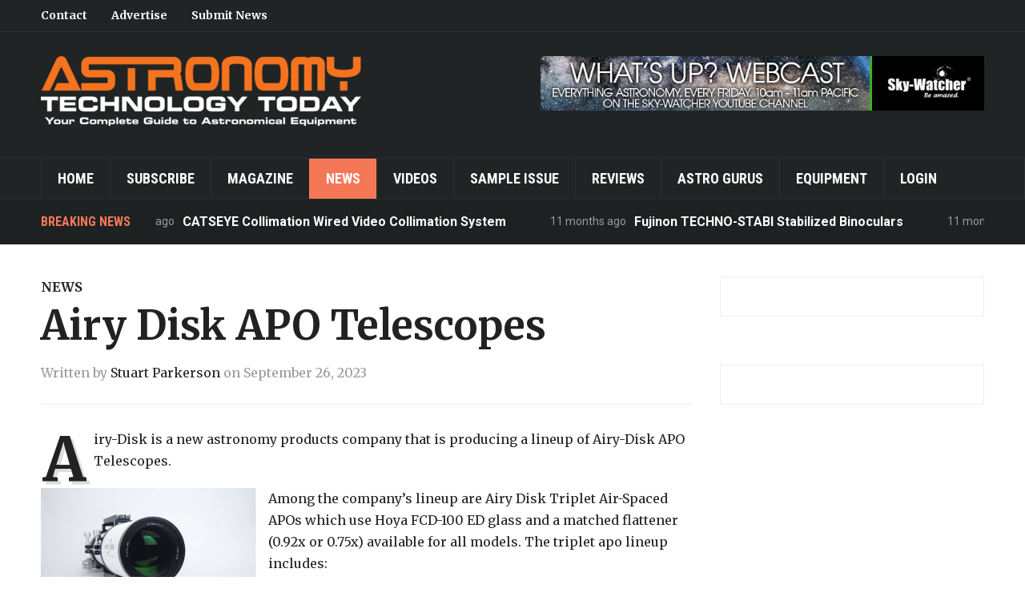

--- FILE ---
content_type: text/html; charset=UTF-8
request_url: https://astronomytechnologytoday.com/2023/09/26/airy-disk-apo-telescopes/
body_size: 10270
content:
<!DOCTYPE html>
<html lang="en-US">
<head>
    <meta charset="UTF-8">
    <meta name="viewport" content="width=device-width, initial-scale=1.0">
    <link rel="profile" href="http://gmpg.org/xfn/11">
    <link rel="pingback" href="https://astronomytechnologytoday.com/xmlrpc.php">

    
            <script data-no-defer="1" data-ezscrex="false" data-cfasync="false" data-pagespeed-no-defer data-cookieconsent="ignore">
                const ctPublicFunctions = {"_ajax_nonce":"11e5a3046a","_rest_nonce":"fca526e65b","_ajax_url":"\/wp-admin\/admin-ajax.php","_rest_url":"https:\/\/astronomytechnologytoday.com\/wp-json\/","data__cookies_type":"native","data__ajax_type":"admin_ajax","text__wait_for_decoding":"Decoding the contact data, let us a few seconds to finish. Anti-Spam by CleanTalk","cookiePrefix":""}
            </script>
        
            <script data-no-defer="1" data-ezscrex="false" data-cfasync="false" data-pagespeed-no-defer data-cookieconsent="ignore">
                const ctPublic = {"_ajax_nonce":"11e5a3046a","settings__forms__check_internal":"0","settings__forms__check_external":"0","settings__forms__search_test":1,"blog_home":"https:\/\/astronomytechnologytoday.com\/","pixel__setting":"0","pixel__enabled":false,"pixel__url":null,"data__email_check_before_post":1,"data__cookies_type":"native","data__key_is_ok":true,"data__visible_fields_required":true,"data__to_local_storage":[],"wl_brandname":"Anti-Spam by CleanTalk","wl_brandname_short":"CleanTalk","ct_checkjs_key":81490817}
            </script>
        
	<!-- This site is optimized with the Yoast SEO plugin v14.5 - https://yoast.com/wordpress/plugins/seo/ -->
	<title>Airy Disk APO Telescopes | Astronomy Technology Today</title>
	<meta name="description" content="Airy-Disk is a new astronomy products company that is producing a lineup of Airy-Disk APO Telescopes offered in doublet and triplet versions." />
	<meta name="robots" content="index, follow" />
	<meta name="googlebot" content="index, follow, max-snippet:-1, max-image-preview:large, max-video-preview:-1" />
	<meta name="bingbot" content="index, follow, max-snippet:-1, max-image-preview:large, max-video-preview:-1" />
	<link rel="canonical" href="https://astronomytechnologytoday.com/2023/09/26/airy-disk-apo-telescopes/" />
	<meta property="og:locale" content="en_US" />
	<meta property="og:type" content="article" />
	<meta property="og:title" content="Airy Disk APO Telescopes | Astronomy Technology Today" />
	<meta property="og:description" content="Airy-Disk is a new astronomy products company that is producing a lineup of Airy-Disk APO Telescopes offered in doublet and triplet versions." />
	<meta property="og:url" content="https://astronomytechnologytoday.com/2023/09/26/airy-disk-apo-telescopes/" />
	<meta property="og:site_name" content="Astronomy Technology Today" />
	<meta property="article:published_time" content="2023-09-26T22:43:59+00:00" />
	<meta property="og:image" content="https://astronomytechnologytoday.com/wp-content/uploads/2023/09/Airy-Disk-APO-Telescopes.jpg" />
	<meta property="og:image:width" content="750" />
	<meta property="og:image:height" content="837" />
	<meta name="twitter:card" content="summary" />
	<script type="application/ld+json" class="yoast-schema-graph">{"@context":"https://schema.org","@graph":[{"@type":"Organization","@id":"https://astronomytechnologytoday.com/#organization","name":"Astronomy Technology Today","url":"https://astronomytechnologytoday.com/","sameAs":[],"logo":{"@type":"ImageObject","@id":"https://astronomytechnologytoday.com/#logo","inLanguage":"en-US","url":"https://astronomytechnologytoday.com/wp-content/uploads/2017/03/ATT-Logo-sm.png","width":400,"height":87,"caption":"Astronomy Technology Today"},"image":{"@id":"https://astronomytechnologytoday.com/#logo"}},{"@type":"WebSite","@id":"https://astronomytechnologytoday.com/#website","url":"https://astronomytechnologytoday.com/","name":"Astronomy Technology Today","description":"","publisher":{"@id":"https://astronomytechnologytoday.com/#organization"},"potentialAction":[{"@type":"SearchAction","target":"https://astronomytechnologytoday.com/?s={search_term_string}","query-input":"required name=search_term_string"}],"inLanguage":"en-US"},{"@type":"ImageObject","@id":"https://astronomytechnologytoday.com/2023/09/26/airy-disk-apo-telescopes/#primaryimage","inLanguage":"en-US","url":"https://astronomytechnologytoday.com/wp-content/uploads/2023/09/Airy-Disk-APO-Telescopes.jpg","width":750,"height":837,"caption":"Airy Disk APO Telescopes"},{"@type":"WebPage","@id":"https://astronomytechnologytoday.com/2023/09/26/airy-disk-apo-telescopes/#webpage","url":"https://astronomytechnologytoday.com/2023/09/26/airy-disk-apo-telescopes/","name":"Airy Disk APO Telescopes | Astronomy Technology Today","isPartOf":{"@id":"https://astronomytechnologytoday.com/#website"},"primaryImageOfPage":{"@id":"https://astronomytechnologytoday.com/2023/09/26/airy-disk-apo-telescopes/#primaryimage"},"datePublished":"2023-09-26T22:43:59+00:00","dateModified":"2023-09-26T22:43:59+00:00","description":"Airy-Disk is a new astronomy products company that is producing a lineup of Airy-Disk APO Telescopes offered in doublet and triplet versions.","inLanguage":"en-US","potentialAction":[{"@type":"ReadAction","target":["https://astronomytechnologytoday.com/2023/09/26/airy-disk-apo-telescopes/"]}]},{"@type":"Article","@id":"https://astronomytechnologytoday.com/2023/09/26/airy-disk-apo-telescopes/#article","isPartOf":{"@id":"https://astronomytechnologytoday.com/2023/09/26/airy-disk-apo-telescopes/#webpage"},"author":{"@id":"https://astronomytechnologytoday.com/#/schema/person/641bfd9fee0cc72468e2ec1610985a71"},"headline":"Airy Disk APO Telescopes","datePublished":"2023-09-26T22:43:59+00:00","dateModified":"2023-09-26T22:43:59+00:00","commentCount":0,"mainEntityOfPage":{"@id":"https://astronomytechnologytoday.com/2023/09/26/airy-disk-apo-telescopes/#webpage"},"publisher":{"@id":"https://astronomytechnologytoday.com/#organization"},"image":{"@id":"https://astronomytechnologytoday.com/2023/09/26/airy-disk-apo-telescopes/#primaryimage"},"articleSection":"News","inLanguage":"en-US"},{"@type":["Person"],"@id":"https://astronomytechnologytoday.com/#/schema/person/641bfd9fee0cc72468e2ec1610985a71","name":"Stuart Parkerson","image":{"@type":"ImageObject","@id":"https://astronomytechnologytoday.com/#personlogo","inLanguage":"en-US","url":"https://secure.gravatar.com/avatar/b548322f58f7b70830cabbb20027eacf?s=96&d=mm&r=g","caption":"Stuart Parkerson"}}]}</script>
	<!-- / Yoast SEO plugin. -->


<link rel='dns-prefetch' href='//fonts.googleapis.com' />
<link rel='dns-prefetch' href='//s.w.org' />
<link rel="alternate" type="application/rss+xml" title="Astronomy Technology Today &raquo; Feed" href="https://astronomytechnologytoday.com/feed/" />
<link rel="alternate" type="application/rss+xml" title="Astronomy Technology Today &raquo; Comments Feed" href="https://astronomytechnologytoday.com/comments/feed/" />
<link rel="alternate" type="application/rss+xml" title="Astronomy Technology Today &raquo; Airy Disk APO Telescopes Comments Feed" href="https://astronomytechnologytoday.com/2023/09/26/airy-disk-apo-telescopes/feed/" />
		<script type="text/javascript">
			window._wpemojiSettings = {"baseUrl":"https:\/\/s.w.org\/images\/core\/emoji\/12.0.0-1\/72x72\/","ext":".png","svgUrl":"https:\/\/s.w.org\/images\/core\/emoji\/12.0.0-1\/svg\/","svgExt":".svg","source":{"concatemoji":"https:\/\/astronomytechnologytoday.com\/wp-includes\/js\/wp-emoji-release.min.js?ver=5.4.18"}};
			/*! This file is auto-generated */
			!function(e,a,t){var n,r,o,i=a.createElement("canvas"),p=i.getContext&&i.getContext("2d");function s(e,t){var a=String.fromCharCode;p.clearRect(0,0,i.width,i.height),p.fillText(a.apply(this,e),0,0);e=i.toDataURL();return p.clearRect(0,0,i.width,i.height),p.fillText(a.apply(this,t),0,0),e===i.toDataURL()}function c(e){var t=a.createElement("script");t.src=e,t.defer=t.type="text/javascript",a.getElementsByTagName("head")[0].appendChild(t)}for(o=Array("flag","emoji"),t.supports={everything:!0,everythingExceptFlag:!0},r=0;r<o.length;r++)t.supports[o[r]]=function(e){if(!p||!p.fillText)return!1;switch(p.textBaseline="top",p.font="600 32px Arial",e){case"flag":return s([127987,65039,8205,9895,65039],[127987,65039,8203,9895,65039])?!1:!s([55356,56826,55356,56819],[55356,56826,8203,55356,56819])&&!s([55356,57332,56128,56423,56128,56418,56128,56421,56128,56430,56128,56423,56128,56447],[55356,57332,8203,56128,56423,8203,56128,56418,8203,56128,56421,8203,56128,56430,8203,56128,56423,8203,56128,56447]);case"emoji":return!s([55357,56424,55356,57342,8205,55358,56605,8205,55357,56424,55356,57340],[55357,56424,55356,57342,8203,55358,56605,8203,55357,56424,55356,57340])}return!1}(o[r]),t.supports.everything=t.supports.everything&&t.supports[o[r]],"flag"!==o[r]&&(t.supports.everythingExceptFlag=t.supports.everythingExceptFlag&&t.supports[o[r]]);t.supports.everythingExceptFlag=t.supports.everythingExceptFlag&&!t.supports.flag,t.DOMReady=!1,t.readyCallback=function(){t.DOMReady=!0},t.supports.everything||(n=function(){t.readyCallback()},a.addEventListener?(a.addEventListener("DOMContentLoaded",n,!1),e.addEventListener("load",n,!1)):(e.attachEvent("onload",n),a.attachEvent("onreadystatechange",function(){"complete"===a.readyState&&t.readyCallback()})),(n=t.source||{}).concatemoji?c(n.concatemoji):n.wpemoji&&n.twemoji&&(c(n.twemoji),c(n.wpemoji)))}(window,document,window._wpemojiSettings);
		</script>
		<style type="text/css">
img.wp-smiley,
img.emoji {
	display: inline !important;
	border: none !important;
	box-shadow: none !important;
	height: 1em !important;
	width: 1em !important;
	margin: 0 .07em !important;
	vertical-align: -0.1em !important;
	background: none !important;
	padding: 0 !important;
}
</style>
	<link rel='stylesheet' id='mp-theme-css'  href='https://astronomytechnologytoday.com/wp-content/plugins/memberpress/css/ui/theme.css?ver=1.9.27' type='text/css' media='all' />
<link rel='stylesheet' id='wp-block-library-css'  href='https://astronomytechnologytoday.com/wp-includes/css/dist/block-library/style.min.css?ver=5.4.18' type='text/css' media='all' />
<link rel='stylesheet' id='wpzoom-social-icons-block-style-css'  href='https://astronomytechnologytoday.com/wp-content/plugins/social-icons-widget-by-wpzoom/block/dist/style-wpzoom-social-icons.css?ver=4.2.13' type='text/css' media='all' />
<link rel='stylesheet' id='ct_public_css-css'  href='https://astronomytechnologytoday.com/wp-content/plugins/cleantalk-spam-protect/css/cleantalk-public.min.css?ver=6.14' type='text/css' media='all' />
<link rel='stylesheet' id='parent-style-css'  href='https://astronomytechnologytoday.com/wp-content/themes/domino/style.css?ver=5.4.18' type='text/css' media='all' />
<link rel='stylesheet' id='wpz-shortcodes-css'  href='https://astronomytechnologytoday.com/wp-content/themes/domino/functions/wpzoom/assets/css/shortcodes.css?ver=5.4.18' type='text/css' media='all' />
<link rel='stylesheet' id='zoom-font-awesome-css'  href='https://astronomytechnologytoday.com/wp-content/themes/domino/functions/wpzoom/assets/css/font-awesome.min.css?ver=5.4.18' type='text/css' media='all' />
<link rel='stylesheet' id='domino-google-fonts-css'  href='//fonts.googleapis.com/css?family=Merriweather%3Aregular%2Citalic%2C700%7CRoboto+Condensed%3Aregular%2Citalic%2C700%26subset%3Dlatin%2C&#038;ver=5.4.18' type='text/css' media='all' />
<link rel='stylesheet' id='domino-style-css'  href='https://astronomytechnologytoday.com/wp-content/themes/astronomytt/style.css?ver=5.4.18' type='text/css' media='all' />
<link rel='stylesheet' id='media-queries-css'  href='https://astronomytechnologytoday.com/wp-content/themes/domino/css/media-queries.css?ver=1.2.3' type='text/css' media='all' />
<link rel='stylesheet' id='domino-google-font-default-css'  href='//fonts.googleapis.com/css?family=Playfair+Display%3A400%2C700%7CRoboto+Condensed%3A400%2C700%7CRoboto%3A400%2C500%2C700%7CMerriweather%3A400%2C700%2C900%2C400italic%2C700italic%2C900italic&#038;subset=latin%2Cgreek%2Ccyrillic&#038;ver=5.4.18' type='text/css' media='all' />
<link rel='stylesheet' id='dashicons-css'  href='https://astronomytechnologytoday.com/wp-includes/css/dashicons.min.css?ver=5.4.18' type='text/css' media='all' />
<link rel='stylesheet' id='wpzoom-social-icons-socicon-css'  href='https://astronomytechnologytoday.com/wp-content/plugins/social-icons-widget-by-wpzoom/assets/css/wpzoom-socicon.css?ver=1690311748' type='text/css' media='all' />
<link rel='stylesheet' id='wpzoom-social-icons-genericons-css'  href='https://astronomytechnologytoday.com/wp-content/plugins/social-icons-widget-by-wpzoom/assets/css/genericons.css?ver=1690311748' type='text/css' media='all' />
<link rel='stylesheet' id='wpzoom-social-icons-academicons-css'  href='https://astronomytechnologytoday.com/wp-content/plugins/social-icons-widget-by-wpzoom/assets/css/academicons.min.css?ver=1690311748' type='text/css' media='all' />
<link rel='stylesheet' id='wpzoom-social-icons-font-awesome-3-css'  href='https://astronomytechnologytoday.com/wp-content/plugins/social-icons-widget-by-wpzoom/assets/css/font-awesome-3.min.css?ver=1690311748' type='text/css' media='all' />
<link rel='stylesheet' id='wpzoom-social-icons-styles-css'  href='https://astronomytechnologytoday.com/wp-content/plugins/social-icons-widget-by-wpzoom/assets/css/wpzoom-social-icons-styles.css?ver=1690311748' type='text/css' media='all' />
<link rel='stylesheet' id='wzslider-css'  href='https://astronomytechnologytoday.com/wp-content/themes/domino/functions/wpzoom/assets/css/wzslider.css?ver=5.4.18' type='text/css' media='all' />
<link rel='stylesheet' id='wpzoom-custom-css'  href='https://astronomytechnologytoday.com/wp-content/themes/domino/custom.css?ver=5.4.18' type='text/css' media='all' />
<link rel='stylesheet' id='tmmp-css'  href='https://astronomytechnologytoday.com/wp-content/plugins/team-members-pro/inc/css/tmm_style.css?ver=5.4.18' type='text/css' media='all' />
<link rel='preload' as='font'  id='wpzoom-social-icons-font-academicons-woff2-css'  href='https://astronomytechnologytoday.com/wp-content/plugins/social-icons-widget-by-wpzoom/assets/font/academicons.woff2?v=1.9.2'  type='font/woff2' crossorigin />
<link rel='preload' as='font'  id='wpzoom-social-icons-font-fontawesome-3-woff2-css'  href='https://astronomytechnologytoday.com/wp-content/plugins/social-icons-widget-by-wpzoom/assets/font/fontawesome-webfont.woff2?v=4.7.0'  type='font/woff2' crossorigin />
<link rel='preload' as='font'  id='wpzoom-social-icons-font-genericons-woff-css'  href='https://astronomytechnologytoday.com/wp-content/plugins/social-icons-widget-by-wpzoom/assets/font/Genericons.woff'  type='font/woff' crossorigin />
<link rel='preload' as='font'  id='wpzoom-social-icons-font-socicon-woff2-css'  href='https://astronomytechnologytoday.com/wp-content/plugins/social-icons-widget-by-wpzoom/assets/font/socicon.woff2?v=4.2.13'  type='font/woff2' crossorigin />
<script type='text/javascript' src='https://astronomytechnologytoday.com/wp-includes/js/jquery/jquery.js?ver=1.12.4-wp'></script>
<script type='text/javascript' src='https://astronomytechnologytoday.com/wp-includes/js/jquery/jquery-migrate.min.js?ver=1.4.1'></script>
<script type='text/javascript' data-pagespeed-no-defer src='https://astronomytechnologytoday.com/wp-content/plugins/cleantalk-spam-protect/js/apbct-public-bundle.min.js?ver=6.14'></script>
<script type='text/javascript' src='https://astronomytechnologytoday.com/wp-content/themes/domino/js/init.js?ver=5.4.18'></script>
<script type='text/javascript' src='https://astronomytechnologytoday.com/wp-content/plugins/team-members-pro/inc/js/tmm.min.js?ver=5.4.18'></script>
<link rel='https://api.w.org/' href='https://astronomytechnologytoday.com/wp-json/' />
<link rel="EditURI" type="application/rsd+xml" title="RSD" href="https://astronomytechnologytoday.com/xmlrpc.php?rsd" />
<link rel="wlwmanifest" type="application/wlwmanifest+xml" href="https://astronomytechnologytoday.com/wp-includes/wlwmanifest.xml" /> 
<meta name="generator" content="WordPress 5.4.18" />
<link rel='shortlink' href='https://astronomytechnologytoday.com/?p=45825' />
<link rel="alternate" type="application/json+oembed" href="https://astronomytechnologytoday.com/wp-json/oembed/1.0/embed?url=https%3A%2F%2Fastronomytechnologytoday.com%2F2023%2F09%2F26%2Fairy-disk-apo-telescopes%2F" />
<link rel="alternate" type="text/xml+oembed" href="https://astronomytechnologytoday.com/wp-json/oembed/1.0/embed?url=https%3A%2F%2Fastronomytechnologytoday.com%2F2023%2F09%2F26%2Fairy-disk-apo-telescopes%2F&#038;format=xml" />

<!-- This site is using AdRotate v5.12.3 to display their advertisements - https://ajdg.solutions/ -->
<!-- AdRotate CSS -->
<style type="text/css" media="screen">
	.g { margin:0px; padding:0px; overflow:hidden; line-height:1; zoom:1; }
	.g img { height:auto; }
	.g-col { position:relative; float:left; }
	.g-col:first-child { margin-left: 0; }
	.g-col:last-child { margin-right: 0; }
	.g-2 {  margin: 0 auto; }
	@media only screen and (max-width: 480px) {
		.g-col, .g-dyn, .g-single { width:100%; margin-left:0; margin-right:0; }
	}
</style>
<!-- /AdRotate CSS -->

<script type="text/javascript">//<![CDATA[
  function external_links_in_new_windows_loop() {
    if (!document.links) {
      document.links = document.getElementsByTagName('a');
    }
    var change_link = false;
    var force = '';
    var ignore = '';

    for (var t=0; t<document.links.length; t++) {
      var all_links = document.links[t];
      change_link = false;
      
      if(document.links[t].hasAttribute('onClick') == false) {
        // forced if the address starts with http (or also https), but does not link to the current domain
        if(all_links.href.search(/^http/) != -1 && all_links.href.search('astronomytechnologytoday.com') == -1 && all_links.href.search(/^#/) == -1) {
          // console.log('Changed ' + all_links.href);
          change_link = true;
        }
          
        if(force != '' && all_links.href.search(force) != -1) {
          // forced
          // console.log('force ' + all_links.href);
          change_link = true;
        }
        
        if(ignore != '' && all_links.href.search(ignore) != -1) {
          // console.log('ignore ' + all_links.href);
          // ignored
          change_link = false;
        }

        if(change_link == true) {
          // console.log('Changed ' + all_links.href);
          document.links[t].setAttribute('onClick', 'javascript:window.open(\'' + all_links.href.replace(/'/g, '') + '\', \'_blank\', \'noopener\'); return false;');
          document.links[t].removeAttribute('target');
        }
      }
    }
  }
  
  // Load
  function external_links_in_new_windows_load(func)
  {  
    var oldonload = window.onload;
    if (typeof window.onload != 'function'){
      window.onload = func;
    } else {
      window.onload = function(){
        oldonload();
        func();
      }
    }
  }

  external_links_in_new_windows_load(external_links_in_new_windows_loop);
  //]]></script>

<!-- WPZOOM Theme / Framework -->
<meta name="generator" content="Astronomy Technology Today 1.2.3" />
<meta name="generator" content="WPZOOM Framework 1.6.4" />
<script type="text/javascript">document.write('<style type="text/css">.tabber{display:none;}</style>');</script>        <link rel="icon" href="https://astronomytechnologytoday.com/wp-content/uploads/2020/04/ATT-V10Issue9_Cover.jpg"/>
    <link rel="icon" href="https://astronomytechnologytoday.com/wp-content/uploads/2020/04/cropped-ATT-V10Issue9_Cover-32x32.jpg" sizes="32x32" />
<link rel="icon" href="https://astronomytechnologytoday.com/wp-content/uploads/2020/04/cropped-ATT-V10Issue9_Cover-192x192.jpg" sizes="192x192" />
<link rel="apple-touch-icon" href="https://astronomytechnologytoday.com/wp-content/uploads/2020/04/cropped-ATT-V10Issue9_Cover-180x180.jpg" />
<meta name="msapplication-TileImage" content="https://astronomytechnologytoday.com/wp-content/uploads/2020/04/cropped-ATT-V10Issue9_Cover-270x270.jpg" />
		<style type="text/css" id="wp-custom-css">
			.tmm_more_info {
	color:#F47857 !important;
}

.tmm_job {
	color:#F47857 !important;
}

.tmm_fname, .tmm_lname {
	color:#555555 !important;
}

.tmm_desc {
	text-align:left;
}

#colophon .site-info{
	display:none;
}

.navbar-brand {
  margin: 30px 25px 30px 0;
}

@media screen and (max-width: 1030px) {
  .navbar-brand {
    margin: 30px 0;
  }
}

.issuuembed {
  width: 100% !important;
}

.content-area .adrotate_widgets {
  text-align: center;
  margin: 2.5em auto;
}

.slider_widgets .wpzoom-featured-cat .featured-grid-2 > div .post-thumb img {
  height: auto;
  width: 100%;
}

.single .post_author {
  padding: 15px 30px 40px;
}

.mepr_payment_method {
  display:none;
}

#mepr_coupon_code-11554 {
  display: none;
}

.is-member iframe {
    width: 100% !important;
}		</style>
		</head>
<body class="post-template-default single single-post postid-45825 single-format-standard">

<div class="page-wrap">

    <header id="header">

        <nav class="navbar" role="navigation">

            <nav class="top-navbar" role="navigation">

                <div class="inner-wrap">

                    <div class="header_social">
                        
                    </div>


                    <div class="navbar-header">
                        
                           <a class="navbar-toggle" href="#menu-top-slide">
                               <span class="icon-bar"></span>
                               <span class="icon-bar"></span>
                               <span class="icon-bar"></span>
                           </a>


                           <div id="menu-top-slide" class="menu-top-menu-container"><ul id="menu-top-menu" class="menu"><li id="menu-item-247" class="menu-item menu-item-type-post_type menu-item-object-page menu-item-247"><a href="https://astronomytechnologytoday.com/contact/">Contact</a></li>
<li id="menu-item-248" class="menu-item menu-item-type-post_type menu-item-object-page menu-item-248"><a href="https://astronomytechnologytoday.com/contact/">Advertise</a></li>
<li id="menu-item-249" class="menu-item menu-item-type-post_type menu-item-object-page menu-item-249"><a href="https://astronomytechnologytoday.com/contact/">Submit News</a></li>
</ul></div>
                    </div>


                    <div id="navbar-top">

                        <div class="menu-top-menu-container"><ul id="menu-top-menu-1" class="nav navbar-nav dropdown sf-menu"><li class="menu-item menu-item-type-post_type menu-item-object-page menu-item-247"><a href="https://astronomytechnologytoday.com/contact/">Contact</a></li>
<li class="menu-item menu-item-type-post_type menu-item-object-page menu-item-248"><a href="https://astronomytechnologytoday.com/contact/">Advertise</a></li>
<li class="menu-item menu-item-type-post_type menu-item-object-page menu-item-249"><a href="https://astronomytechnologytoday.com/contact/">Submit News</a></li>
</ul></div>
                    </div><!-- #navbar-top -->

                </div><!-- ./inner-wrap -->

            </nav><!-- .navbar -->

            <div class="clear"></div>

        </nav><!-- .navbar -->



        <div class="inner-wrap">

            <div class="navbar-brand left-align">
                
                <a href="https://astronomytechnologytoday.com" title="">

                    <img src="https://astronomytechnologytoday.com/wp-content/uploads/2017/03/ATT-Logo-sm.png" alt="Astronomy Technology Today" width="400" height="87">
                </a>

                
                                                    <p class="tagline"></p>
                
            </div><!-- .navbar-brand -->


                            <div class="adv">

                                            <a href="https://www.youtube.com/channel/UCtHZCaleDdCljM3hbFFXwLg"><img src="https://astronomytechnologytoday.com/wp-content/uploads/2017/03/40-20005_WhatsUpWebcastBanner_ATT.jpg" alt="" /></a>
                    
                </div><!-- /.adv --> <div class="clear"></div>
            

        </div><!-- /.inner-wrap -->


        <div class="clear"></div>


        <nav class="navbar" role="navigation">

            <nav class="main-navbar" role="navigation">

                <div class="inner-wrap clearfix">


                    

                    <div class="navbar-header">
                        
                           <a class="navbar-toggle" href="#menu-main-slide">
                               <span class="icon-bar"></span>
                               <span class="icon-bar"></span>
                               <span class="icon-bar"></span>
                           </a>


                           <div id="menu-main-slide" class="menu-main-nav-container"><ul id="menu-main-nav" class="menu"><li id="menu-item-10" class="menu-item menu-item-type-custom menu-item-object-custom menu-item-home menu-item-10"><a href="https://astronomytechnologytoday.com">Home</a></li>
<li id="menu-item-74" class="menu-item menu-item-type-post_type menu-item-object-page menu-item-74"><a href="https://astronomytechnologytoday.com/subscribe/">Subscribe</a></li>
<li id="menu-item-255" class="menu-item menu-item-type-taxonomy menu-item-object-category menu-item-255"><a href="https://astronomytechnologytoday.com/category/issues/">Magazine</a></li>
<li id="menu-item-6739" class="menu-item menu-item-type-taxonomy menu-item-object-category current-post-ancestor current-menu-parent current-post-parent menu-item-6739"><a href="https://astronomytechnologytoday.com/category/news/">News</a></li>
<li id="menu-item-5297" class="menu-item menu-item-type-taxonomy menu-item-object-category menu-item-5297"><a href="https://astronomytechnologytoday.com/category/videos/">Videos</a></li>
<li id="menu-item-294" class="menu-item menu-item-type-post_type menu-item-object-page menu-item-294"><a href="https://astronomytechnologytoday.com/sample-issue/">Sample Issue</a></li>
<li id="menu-item-257" class="menu-item menu-item-type-taxonomy menu-item-object-category menu-item-257"><a href="https://astronomytechnologytoday.com/category/reviews/">Reviews</a></li>
<li id="menu-item-25074" class="menu-item menu-item-type-post_type menu-item-object-page menu-item-25074"><a href="https://astronomytechnologytoday.com/astro-gurus/">Astro Gurus</a></li>
<li id="menu-item-259" class="menu-item menu-item-type-post_type menu-item-object-page menu-item-259"><a href="https://astronomytechnologytoday.com/equipment/">Equipment</a></li>
<li id="menu-item-53" class="menu-item menu-item-type-custom menu-item-object-custom menu-item-53"><a href="https://astronomytechnologytoday.com/login">Login</a></li>
</ul></div>
                    </div>


                    <div id="navbar-main">

                        <div class="menu-main-nav-container"><ul id="menu-main-nav-1" class="nav navbar-nav dropdown sf-menu"><li class="menu-item menu-item-type-custom menu-item-object-custom menu-item-home menu-item-10"><a href="https://astronomytechnologytoday.com">Home</a></li>
<li class="menu-item menu-item-type-post_type menu-item-object-page menu-item-74"><a href="https://astronomytechnologytoday.com/subscribe/">Subscribe</a></li>
<li class="menu-item menu-item-type-taxonomy menu-item-object-category menu-item-255"><a href="https://astronomytechnologytoday.com/category/issues/">Magazine</a></li>
<li class="menu-item menu-item-type-taxonomy menu-item-object-category current-post-ancestor current-menu-parent current-post-parent menu-item-6739"><a href="https://astronomytechnologytoday.com/category/news/">News</a></li>
<li class="menu-item menu-item-type-taxonomy menu-item-object-category menu-item-5297"><a href="https://astronomytechnologytoday.com/category/videos/">Videos</a></li>
<li class="menu-item menu-item-type-post_type menu-item-object-page menu-item-294"><a href="https://astronomytechnologytoday.com/sample-issue/">Sample Issue</a></li>
<li class="menu-item menu-item-type-taxonomy menu-item-object-category menu-item-257"><a href="https://astronomytechnologytoday.com/category/reviews/">Reviews</a></li>
<li class="menu-item menu-item-type-post_type menu-item-object-page menu-item-25074"><a href="https://astronomytechnologytoday.com/astro-gurus/">Astro Gurus</a></li>
<li class="menu-item menu-item-type-post_type menu-item-object-page menu-item-259"><a href="https://astronomytechnologytoday.com/equipment/">Equipment</a></li>
<li class="menu-item menu-item-type-custom menu-item-object-custom menu-item-53"><a href="https://astronomytechnologytoday.com/login">Login</a></li>
</ul></div>

                    </div><!-- #navbar-main -->

                </div><!-- /.inner-wrap -->

                <div class="clear"></div>

            </nav><!-- .main-navbar -->

        </nav><!-- .navbar -->

    </header>

    
        

    <div id="news-ticker">
        <div class="inner-wrap clearfix">

            <h3>Breaking News</h3>

            <div class="news-ticker-container">
                <dl id="ticker">

                    
                        <dt>11 months ago </dt>
                        <dd><a href="https://astronomytechnologytoday.com/2025/03/03/catseye-collimation-wired-video-collimation-system/" title="CATSEYE Collimation Wired Video Collimation System">CATSEYE Collimation Wired Video Collimation System</a></dd>

                    
                        <dt>11 months ago </dt>
                        <dd><a href="https://astronomytechnologytoday.com/2025/03/03/fujinon-techno-stabi-stabilized-binoculars/" title="Fujinon TECHNO-STABI Stabilized Binoculars">Fujinon TECHNO-STABI Stabilized Binoculars</a></dd>

                    
                        <dt>11 months ago </dt>
                        <dd><a href="https://astronomytechnologytoday.com/2025/03/03/primalucelab-eagle6/" title="PrimaLuceLab Eagle6">PrimaLuceLab Eagle6</a></dd>

                    
                        <dt>11 months ago </dt>
                        <dd><a href="https://astronomytechnologytoday.com/2025/03/03/william-optics-wifd-redcat-91-apo/" title="William Optics WIFD RedCat 91 APO">William Optics WIFD RedCat 91 APO</a></dd>

                    
                        <dt>11 months ago </dt>
                        <dd><a href="https://astronomytechnologytoday.com/2025/03/03/tele-vue-nagler-type-7-eyepieces/" title="Tele Vue Nagler Type 7 Eyepieces">Tele Vue Nagler Type 7 Eyepieces</a></dd>

                    
                    
                </dl>
            </div>

        </div><!-- /.inner-wrap -->
    </div><!-- #news-ticker -->


    

    <main id="main" class="site-main" role="main">

        <div class="inner-wrap">

            
                <div class="content-area">

                    
<article id="post-45825" class="post-45825 post type-post status-publish format-standard has-post-thumbnail category-news">

    <header class="entry-header">

        
        <span class="entry-category"><a href="https://astronomytechnologytoday.com/category/news/" rel="category tag">News</a></span>
        <h1 class="entry-title">Airy Disk APO Telescopes</h1>

        <div class="entry-meta">
            <span class="entry-author vcard author">Written by  <a class="url fn n" href="https://astronomytechnologytoday.com/author/stuartastronomytechnologytoday-com/">Stuart Parkerson</a></span>
            
                <span class="entry-date">on <time class="entry-date updated published" datetime="2023-09-26T17:43:59-05:00">September 26, 2023</time> </span>

            

                    </div>

    </header><!-- .entry-header -->


    <div class="clear"></div>

    <div class="post-area">

        

        <div class="post-inner">

            <div class="entry-content">

                <p>Airy-Disk is a new astronomy products company that is producing a lineup of Airy-Disk APO Telescopes.</p>
<p><img class="alignleft size-medium wp-image-45826" src="https://astronomytechnologytoday.com/wp-content/uploads/2023/09/Airy-Disk-APO-Telescopes-269x300.jpg" alt="Airy Disk APO Telescopes" width="269" height="300" srcset="https://astronomytechnologytoday.com/wp-content/uploads/2023/09/Airy-Disk-APO-Telescopes-269x300.jpg 269w, https://astronomytechnologytoday.com/wp-content/uploads/2023/09/Airy-Disk-APO-Telescopes-49x55.jpg 49w, https://astronomytechnologytoday.com/wp-content/uploads/2023/09/Airy-Disk-APO-Telescopes.jpg 750w" sizes="(max-width: 269px) 100vw, 269px" />Among the company’s lineup are Airy Disk Triplet Air-Spaced APOs which use Hoya FCD-100 ED glass and a matched flattener (0.92x or 0.75x) available for all models. The triplet apo lineup includes:</p>
<p>&#8211; 85mm f/6 (APS-C)</p>
<p>&#8211; 96mm f/6 (Full Frame)</p>
<p>&#8211; 106mm f/6.6 (Full Frame)</p>
<p>&#8211; 140mm f/6.5 (Full Frame)</p>
<p>&#8211; 204mm f/7 Triplet ED FK61 Glass (Full Frame)</p>
<p>The company is also offering Doublet Air-Spaced APOs which include:</p>
<p>&#8211; 60mm f/5.5 ED Apochromatic Refractor</p>
<p>&#8211; 96mm f/6 ED Apochromatic Refractor</p>
<p>&#8211; 152mm f/5 ED FCD1 Apochromatic Refractor</p>
<p>As the company notes, “Discover a world of extraordinary detail with the Airy-Disk APO Telescope&#8217;s advanced apochromatic lens system. Crafted with meticulous attention to detail, these exceptional telescopes virtually eliminate chromatic aberration, ensuring that what you observe is free from annoying color fringes and imbued with stunning realism. With an excellent Strehl ratio, the Airy-Disk APO Telescopes deliver outstanding optical performance. Its carefully selected and precisely aligned lens elements maximize light transmission, resulting in unrivaled contrast and jaw-dropping details.”</p>
<p>You can learn more about the Airy Disk APO Telescopes <a href="https://www.airy-disk.com/">here</a>.</p>
<p><img class="alignleft size-medium wp-image-45572" src="https://astronomytechnologytoday.com/wp-content/uploads/2023/09/Cover-Vol17-Iss7-230x300.jpg" alt="" width="230" height="300" srcset="https://astronomytechnologytoday.com/wp-content/uploads/2023/09/Cover-Vol17-Iss7-230x300.jpg 230w, https://astronomytechnologytoday.com/wp-content/uploads/2023/09/Cover-Vol17-Iss7-42x55.jpg 42w, https://astronomytechnologytoday.com/wp-content/uploads/2023/09/Cover-Vol17-Iss7.jpg 600w" sizes="(max-width: 230px) 100vw, 230px" /><img class="alignleft size-medium wp-image-44936" src="https://astronomytechnologytoday.com/wp-content/uploads/2023/07/Solar-Astronomy-Today-Issue-1-Cover-229x300.png" alt="" width="229" height="300" srcset="https://astronomytechnologytoday.com/wp-content/uploads/2023/07/Solar-Astronomy-Today-Issue-1-Cover-229x300.png 229w, https://astronomytechnologytoday.com/wp-content/uploads/2023/07/Solar-Astronomy-Today-Issue-1-Cover-780x1024.png 780w, https://astronomytechnologytoday.com/wp-content/uploads/2023/07/Solar-Astronomy-Today-Issue-1-Cover-768x1008.png 768w, https://astronomytechnologytoday.com/wp-content/uploads/2023/07/Solar-Astronomy-Today-Issue-1-Cover-42x55.png 42w, https://astronomytechnologytoday.com/wp-content/uploads/2023/07/Solar-Astronomy-Today-Issue-1-Cover.png 829w" sizes="(max-width: 229px) 100vw, 229px" />And to make it easier for you to get the most extensive news, articles and reviews that are only available in the magazine pages of Astronomy Technology Today, we are offering a 1-year magazine subscription for only $6! Or, for an even better deal, we are offering 2 years for only $9. <a href="https://astronomytechnologytoday.com/plans/subscriptions/">Click here</a> to get these deals which only will be available for a very limited time. You can also check out a free sample issue <a href="https://astronomytechnologytoday.com/sample-issue/">here</a>.</p>
<p>The Sun is more active than it’s been in years and if that’s not enough, we have the Annular Solar Eclipse on October 14, 2023 and the Total Solar Eclipse on April 8, 2024! If you’d like to learn more about the technology behind solar observing, solar imaging and more, you can check out our new monthly magazine – <em>Solar Astronomy Today</em>. It’s free to read, no subscription needed and available <a href="https://solarastronomytoday.com/sat-volume-1-issue-1/">here</a>. And if you are preparing for the upcoming eclipses and want to know your equipment options from solar glasses to the most out of this world solar viewing and imaging options, check out our free publication – <em>The Definitive Guide to Viewing and Imaging the Sun</em>  – simply click <a href="https://solarastronomytoday.com/the-definitive-guide-to-viewing-the-2017-solar-eclipse/">here</a> and enjoy reading!</p>
                
                
                <div class="clear"></div>

                

            </div><!-- .entry-content -->


            <footer class="entry-footer">

                

                

                
                    <div class="post_author">

                        <img alt='' src='https://secure.gravatar.com/avatar/b548322f58f7b70830cabbb20027eacf?s=90&#038;d=mm&#038;r=g' srcset='https://secure.gravatar.com/avatar/b548322f58f7b70830cabbb20027eacf?s=180&#038;d=mm&#038;r=g 2x' class='avatar avatar-90 photo' height='90' width='90' />
                        <div class="author-description">
                            <h3 class="author-title author"><a href="https://astronomytechnologytoday.com/author/stuartastronomytechnologytoday-com/" title="Posts by Stuart Parkerson" rel="author">Stuart Parkerson</a></h3>

                            <div class="author_links">

                                

                                

                                
                            </div>


                            <p class="author-bio">
                                                            </p>
                        </div>

                    </div>

                

            </footer><!-- .entry-footer -->

        </div><!-- .post-inner -->

    </div><!-- .post-area -->

</article><!-- #post -->
                    
                        <div id="comments">


        <p class="nocomments">Comments are closed.</p>
    


</div><!-- #comments -->
                    
                </div>

            
            <section id="sidebar">

    <div class="sidebar_content">

    	
     	<div id="adrotate_widgets-12" class="widget adrotate_widgets"><!-- Either there are no banners, they are disabled or none qualified for this location! --><div class="clear"></div></div><div id="adrotate_widgets-13" class="widget adrotate_widgets"><!-- Either there are no banners, they are disabled or none qualified for this location! --><div class="clear"></div></div>
     	
    </div>

	<div class="clear"></div>
</section>
<div class="clear"></div>
       </div><!-- /.inner-wrap -->

    </main><!-- #main -->


    <footer id="colophon" class="site-footer" role="contentinfo">

        
        <div class="site-info-top">

            <div class="inner-wrap">

                <div class="navbar-brand">
                    <h2><a href="https://astronomytechnologytoday.com" title="">Astronomy Technology Today</a></h2>

                </div><!-- .navbar-brand -->

                <div class="footer-menu">
                    <ul id="secondmenu" class="menu"><li id="menu-item-260" class="menu-item menu-item-type-post_type menu-item-object-page menu-item-260"><a href="https://astronomytechnologytoday.com/about/">About Astronomy Technology Today</a></li>
<li id="menu-item-54" class="menu-item menu-item-type-post_type menu-item-object-page menu-item-54"><a href="https://astronomytechnologytoday.com/terms-of-use/">Terms of Use</a></li>
<li id="menu-item-55" class="menu-item menu-item-type-post_type menu-item-object-page menu-item-55"><a href="https://astronomytechnologytoday.com/privacy-policy/">Privacy Policy</a></li>
<li id="menu-item-56" class="menu-item menu-item-type-post_type menu-item-object-page menu-item-56"><a href="https://astronomytechnologytoday.com/disclaimer/">Disclaimer</a></li>
</ul>                </div>

                <div class="clear"></div>
			<p  style="text-align: center;color:#ffffff;margin-top: 20px;">Powered by <a style="color: #ffffff;" href="https://bandwise.com">Bandwise, LLC</a></p>
            </div><!-- .inner-wrap -->

        </div><!-- .site-info-top -->


        <div class="site-info">

            <div class="inner-wrap">

                <p class="copyright">
                    Copyright &copy; 2026 Astronomy Technology Today. Designed by <a href="http://www.wpzoom.com/" target="_blank" rel="designer">WPZOOM</a>                </p>

            </div><!-- .inner-wrap -->

        </div><!-- .site-info -->


    </footer><!-- #colophon -->

</div>
<script>				
                    document.addEventListener('DOMContentLoaded', function () {
                        setTimeout(function(){
                            if( document.querySelectorAll('[name^=ct_checkjs]').length > 0 ) {
                                apbct_public_sendAJAX(	
                                    { action: 'apbct_js_keys__get' },	
                                    { callback: apbct_js_keys__set_input_value }
                                )
                            }
                        },0)					    
                    })				
                </script><script>
  (function(i,s,o,g,r,a,m){i['GoogleAnalyticsObject']=r;i[r]=i[r]||function(){
  (i[r].q=i[r].q||[]).push(arguments)},i[r].l=1*new Date();a=s.createElement(o),
  m=s.getElementsByTagName(o)[0];a.async=1;a.src=g;m.parentNode.insertBefore(a,m)
  })(window,document,'script','https://www.google-analytics.com/analytics.js','ga');

  ga('create', 'UA-100321722-1', 'auto');
  ga('send', 'pageview');

</script><script>(function($){$(document).ready(function(){});})(jQuery);</script><script type='text/javascript'>
/* <![CDATA[ */
var click_object = {"ajax_url":"https:\/\/astronomytechnologytoday.com\/wp-admin\/admin-ajax.php"};
/* ]]> */
</script>
<script type='text/javascript' src='https://astronomytechnologytoday.com/wp-content/plugins/adrotate/library/jquery.adrotate.clicktracker.js'></script>
<script type='text/javascript'>
/* <![CDATA[ */
var wpcf7 = {"apiSettings":{"root":"https:\/\/astronomytechnologytoday.com\/wp-json\/contact-form-7\/v1","namespace":"contact-form-7\/v1"}};
/* ]]> */
</script>
<script type='text/javascript' src='https://astronomytechnologytoday.com/wp-content/plugins/contact-form-7/includes/js/scripts.js?ver=5.2'></script>
<script type='text/javascript' src='https://astronomytechnologytoday.com/wp-includes/js/comment-reply.min.js?ver=5.4.18'></script>
<script type='text/javascript' src='https://astronomytechnologytoday.com/wp-content/themes/domino/js/jquery.mmenu.min.all.js?ver=1.2.3'></script>
<script type='text/javascript' src='https://astronomytechnologytoday.com/wp-content/themes/domino/js/flickity.pkgd.min.js?ver=1.2.3'></script>
<script type='text/javascript' src='https://astronomytechnologytoday.com/wp-content/themes/domino/js/jquery.carouFredSel-6.2.1-packed.js?ver=1.2.3'></script>
<script type='text/javascript' src='https://astronomytechnologytoday.com/wp-content/themes/domino/js/search_button.js?ver=1.2.3'></script>
<script type='text/javascript' src='https://astronomytechnologytoday.com/wp-content/themes/domino/js/jquery.fitvids.js?ver=1.2.3'></script>
<script type='text/javascript' src='https://astronomytechnologytoday.com/wp-content/themes/domino/js/theia-sticky-sidebar.js?ver=1.2.3'></script>
<script type='text/javascript' src='https://astronomytechnologytoday.com/wp-content/themes/domino/js/superfish.min.js?ver=1.2.3'></script>
<script type='text/javascript' src='https://astronomytechnologytoday.com/wp-content/themes/domino/js/tabs.js?ver=1.2.3'></script>
<script type='text/javascript'>
/* <![CDATA[ */
var zoomOptions = {"slideshow_auto":"","slideshow_speed":"3000"};
/* ]]> */
</script>
<script type='text/javascript' src='https://astronomytechnologytoday.com/wp-content/themes/domino/js/functions.js?ver=1.2.3'></script>
<script type='text/javascript' src='https://astronomytechnologytoday.com/wp-content/plugins/social-icons-widget-by-wpzoom/assets/js/social-icons-widget-frontend.js?ver=1690311748'></script>
<script type='text/javascript' src='https://astronomytechnologytoday.com/wp-content/themes/domino/functions/wpzoom/assets/js/galleria.js'></script>
<script type='text/javascript' src='https://astronomytechnologytoday.com/wp-content/themes/domino/functions/wpzoom/assets/js/wzslider.js'></script>
<script type='text/javascript' src='https://astronomytechnologytoday.com/wp-includes/js/wp-embed.min.js?ver=5.4.18'></script>

</body>
</html>


--- FILE ---
content_type: text/css
request_url: https://astronomytechnologytoday.com/wp-content/themes/astronomytt/style.css?ver=5.4.18
body_size: 402
content:
/*
 Theme Name:   Astronomy Technology Today
 Author:       Bandwise LLC
 Author URI:   http://bandwise.com
 Template:     domino
 Version:      1.2.3
*/

.contributors {
  text-align: left;
  font-size: 0;
}

.contributor {
  font-size: 1rem;
  text-align: center;
  display: inline-block;
  padding: 0 1em;
}

.contributor-avatar {
  margin-bottom: 0.5em;
}

.contributor-bio {
  margin-bottom: 0;
}

.contributor-posts-link {
  margin-right: 0!important;
}

div.issuu-embed .is-member {
  position: relative; 
}

div.issuu-embed .is-member:after {
  content: '';
  
  position: absolute;
  width: 100%;
  height: 50px;
  top: 0;
  left: 0;
  
  background: #E6E6E6;
}